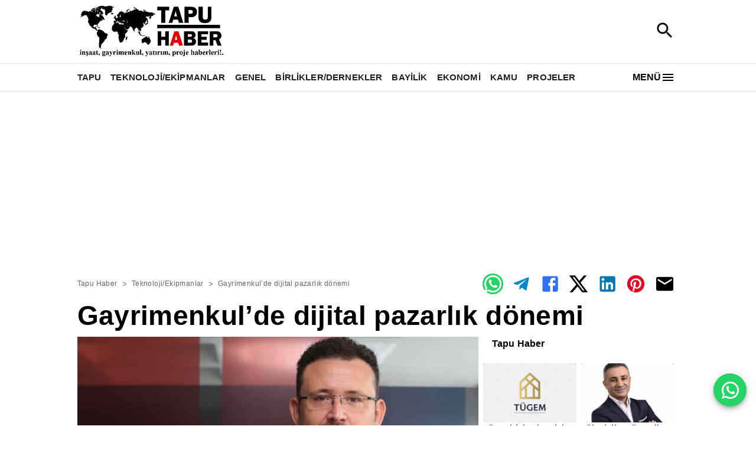

--- FILE ---
content_type: text/html; charset=utf-8
request_url: https://www.tapuhaber.com/gayrimenkulde-dijital-pazarlik-donemi
body_size: 5405
content:
<!DOCTYPE html><html><head><meta name="viewport" content="width=device-width"/><meta charSet="utf-8"/><title>Gayrimenkul’de dijital pazarlık dönemi | Tapu Haber </title><meta name="description" content="Ekspertiz raporlu gayrimenkulleri ciddi alıcılarla buluşturan Türkiye’nin ilk ve
tek online gayrimenkul açık artırma sitesi Tapu.com, internette pazarlıkla satış
dönemini başlattı. Pazarlık modeli ile"/><link rel="icon" href="https://firebasestorage.googleapis.com/v0/b/vizyon-3000.appspot.com/o/files%2Ftapuhaber.com%2FToprak%20Haber%20Favicon%20Logo.png?alt=media&amp;token=73653dff-f75b-4dca-8d52-ec937fe25134"/><meta property="og:image" content="https://firebasestorage.googleapis.com/v0/b/vizyon-3000.appspot.com/o/files%2Ftapuhaber%2Fimages%2Femre-ersahin_1708189708851.jpg?alt=media&amp;token=97da65bf-5887-48c5-a0af-d5d698e60804"/><meta property="og:title" content="Gayrimenkul’de dijital pazarlık dönemi | Tapu Haber "/><meta property="og:description" content="Ekspertiz raporlu gayrimenkulleri ciddi alıcılarla buluşturan Türkiye’nin ilk ve
tek online gayrimenkul açık artırma sitesi Tapu.com, internette pazarlıkla satış
dönemini başlattı. Pazarlık modeli ile"/><meta name="keywords" content="Emre Erşahin, Gayrimenkul, Tapu, Tapu.com"/><meta name="google-adsense-account" content="google.com, pub-1324186252595057, DIRECT, f08c47fec0942fa0
"/><meta property="og:type" content="website"/><meta property="og:site_name" content="Gayrimenkul’de dijital pazarlık dönemi | Tapu Haber "/><meta property="og:url" content="https://www.tapuhaber.com/gayrimenkulde-dijital-pazarlik-donemi/"/><meta property="og:title" content="Gayrimenkul’de dijital pazarlık dönemi | Tapu Haber "/><meta property="og:description" content="Ekspertiz raporlu gayrimenkulleri ciddi alıcılarla buluşturan Türkiye’nin ilk ve
tek online gayrimenkul açık artırma sitesi Tapu.com, internette pazarlıkla satış
dönemini başlattı. Pazarlık modeli ile"/><meta property="og:image" content="https://firebasestorage.googleapis.com/v0/b/vizyon-3000.appspot.com/o/files%2Ftapuhaber%2Fimages%2Femre-ersahin_1708189708851.jpg?alt=media&amp;token=97da65bf-5887-48c5-a0af-d5d698e60804"/><meta property="og:image:width" content="300"/><meta property="og:image:height" content="300"/><meta name="twitter:card" content="summary_large_image"/><meta name="twitter:image" content="https://firebasestorage.googleapis.com/v0/b/vizyon-3000.appspot.com/o/files%2Ftapuhaber%2Fimages%2Femre-ersahin_1708189708851.jpg?alt=media&amp;token=97da65bf-5887-48c5-a0af-d5d698e60804"/><meta name="twitter:site" content="@Gayrimenkul’de dijital pazarlık dönemi | Tapu Haber "/><meta name="twitter:url" content="https://www.tapuhaber.com/gayrimenkulde-dijital-pazarlik-donemi/"/><meta name="twitter:title" content="Gayrimenkul’de dijital pazarlık dönemi | Tapu Haber "/><meta name="twitter:description" content="Ekspertiz raporlu gayrimenkulleri ciddi alıcılarla buluşturan Türkiye’nin ilk ve
tek online gayrimenkul açık artırma sitesi Tapu.com, internette pazarlıkla satış
dönemini başlattı. Pazarlık modeli ile"/><meta name="application-name" content="Gayrimenkul’de dijital pazarlık dönemi | Tapu Haber "/><meta name="msapplication-TileImage" content="https://firebasestorage.googleapis.com/v0/b/vizyon-3000.appspot.com/o/files%2Ftapuhaber%2Fimages%2Femre-ersahin_1708189708851.jpg?alt=media&amp;token=97da65bf-5887-48c5-a0af-d5d698e60804"/><meta name="next-head-count" content="26"/><link rel="preload" href="/_next/static/css/7fab5e5a48329215.css" as="style"/><link rel="stylesheet" href="/_next/static/css/7fab5e5a48329215.css" data-n-g=""/><link rel="preload" href="/_next/static/css/838358452df3af37.css" as="style"/><link rel="stylesheet" href="/_next/static/css/838358452df3af37.css" data-n-p=""/><link rel="preload" href="/_next/static/css/f83a44600bc08746.css" as="style"/><link rel="stylesheet" href="/_next/static/css/f83a44600bc08746.css"/><noscript data-n-css=""></noscript><script defer="" nomodule="" src="/_next/static/chunks/polyfills-78c92fac7aa8fdd8.js"></script><script defer="" src="/_next/static/chunks/936-53626ecaaacf25a6.js"></script><script defer="" src="/_next/static/chunks/471.8ab2d8eaf64eccaf.js"></script><script src="/_next/static/chunks/webpack-f9b900f8e4a5edbf.js" defer=""></script><script src="/_next/static/chunks/framework-9620da855a94eb57.js" defer=""></script><script src="/_next/static/chunks/main-206aac9d9c703091.js" defer=""></script><script src="/_next/static/chunks/pages/_app-116d9b18d58f7247.js" defer=""></script><script src="/_next/static/chunks/7112840a-3886d50f2b4a27bc.js" defer=""></script><script src="/_next/static/chunks/f8f44001-2531690f6f5cf2f1.js" defer=""></script><script src="/_next/static/chunks/273-839d8ce6a3b348a1.js" defer=""></script><script src="/_next/static/chunks/222-5d09812aba6217b7.js" defer=""></script><script src="/_next/static/chunks/153-f7d2f8c532b6cfc3.js" defer=""></script><script src="/_next/static/chunks/942-b3daeaa2deedf6e9.js" defer=""></script><script src="/_next/static/chunks/113-f21a335b18637363.js" defer=""></script><script src="/_next/static/chunks/143-af51da89dffab58f.js" defer=""></script><script src="/_next/static/chunks/114-8376169ef373514d.js" defer=""></script><script src="/_next/static/chunks/509-653b393315cea5fd.js" defer=""></script><script src="/_next/static/chunks/pages/%5Bpath%5D/%5B%5B...slug%5D%5D-89943cc16087f40e.js" defer=""></script><script src="/_next/static/3EXjZoBR9UcKregdxvAXS/_buildManifest.js" defer=""></script><script src="/_next/static/3EXjZoBR9UcKregdxvAXS/_ssgManifest.js" defer=""></script></head><body><div id="__next"><div><div class="MuiGrid-root MuiGrid-container MuiGrid-item MuiGrid-grid-xs-12 MuiGrid-grid-md-10 mui-1wwqhxa"><div class="MuiContainer-root MuiContainer-maxWidthLg mui-1qsxih2"><div class="MuiGrid-root mui-16qf8g1"><button class="MuiButtonBase-root MuiIconButton-root MuiIconButton-colorInherit MuiIconButton-edgeStart MuiIconButton-sizeMedium mui-15fqszo" tabindex="0" type="button" aria-label="open drawer" style="box-shadow:none"> <svg class="MuiSvgIcon-root MuiSvgIcon-fontSizeLarge mui-6flbmm" focusable="false" aria-hidden="true" viewBox="0 0 24 24" data-testid="MenuIcon"><path d="M3 18h18v-2H3zm0-5h18v-2H3zm0-7v2h18V6z"></path></svg></button><div class="MuiGrid-root MuiGrid-container mui-lrd3ow"><img class="header_logo__vVwaF" style="cursor:pointer;margin-bottom:4px" src="https://firebasestorage.googleapis.com/v0/b/vizyon-3000.appspot.com/o/files%2Ftapuhaber.com%2FTapu-Haber-Logo.png?alt=media&amp;token=2d46034b-1359-4f98-afc8-4f62127b92a7"/></div><button style="background:transparent;border-style:none;box-shadow:none !important;&amp;:hover:[object Object];&amp;:active:[object Object];@media (hover: none):[object Object]"><svg class="MuiSvgIcon-root MuiSvgIcon-fontSizeLarge mui-1af64tv" focusable="false" aria-hidden="true" viewBox="0 0 24 24" data-testid="SearchIcon"><path d="M15.5 14h-.79l-.28-.27C15.41 12.59 16 11.11 16 9.5 16 5.91 13.09 3 9.5 3S3 5.91 3 9.5 5.91 16 9.5 16c1.61 0 3.09-.59 4.23-1.57l.27.28v.79l5 4.99L20.49 19zm-6 0C7.01 14 5 11.99 5 9.5S7.01 5 9.5 5 14 7.01 14 9.5 11.99 14 9.5 14"></path></svg></button></div></div></div><hr class="MuiDivider-root MuiDivider-fullWidth mui-39bbo6"/><div class="MuiGrid-root MuiGrid-container MuiGrid-item MuiGrid-grid-xs-12 MuiGrid-grid-md-10 mui-1wwqhxa"><div class="MuiContainer-root MuiContainer-maxWidthLg mui-1qsxih2"><div class="MuiBox-root mui-jhyged"><div class="MuiBox-root mui-0"></div><button style="background:transparent;border-style:none;box-shadow:none !important;&amp;:hover:[object Object];&amp;:active:[object Object];@media (hover: none):[object Object];display:flex;cursor:pointer"><p class="MuiTypography-root MuiTypography-body1 mui-9l3uo3"><b>MENÜ</b></p><svg class="MuiSvgIcon-root MuiSvgIcon-fontSizeMedium mui-vubbuv" focusable="false" aria-hidden="true" viewBox="0 0 24 24" data-testid="MenuIcon"><path d="M3 18h18v-2H3v2zm0-5h18v-2H3v2zm0-7v2h18V6H3z"></path></svg></button></div></div></div><hr class="MuiDivider-root MuiDivider-fullWidth mui-39bbo6"/><nav></nav><div><div class="MuiGrid-root MuiGrid-container mui-11q746v"><div class="MuiGrid-root MuiGrid-container MuiGrid-item MuiGrid-grid-md-1 mui-ah7cw7"></div><div class="MuiGrid-root MuiGrid-container MuiGrid-item MuiGrid-grid-xs-12 MuiGrid-grid-md-10 mui-1csouah"><div class="MuiContainer-root MuiContainer-maxWidthLg mui-gwletj"><div class="MuiGrid-root MuiGrid-container MuiGrid-item mui-1ul47bz"><div class="MuiGrid-root MuiGrid-item MuiGrid-grid-xs-8 mui-45ujxc"><div style="overflow-x:auto;margin-top:16px;text-align:center;mx:auto"><nav class="MuiTypography-root MuiTypography-body1 MuiBreadcrumbs-root mui-1vgcmi6" aria-label="breadcrumb"><ol class="MuiBreadcrumbs-ol mui-nhb8h9"><li class="MuiBreadcrumbs-li"><div style="width:100%;display:flex"><a class="MuiTypography-root MuiTypography-caption MuiTypography-noWrap MuiLink-root MuiLink-underlineAlways mui-x8m4gh" href="/">Tapu Haber</a><p class="MuiTypography-root MuiTypography-body1 mui-wtpx0p">&gt;</p><a class="MuiTypography-root MuiTypography-caption MuiTypography-noWrap MuiLink-root MuiLink-underlineAlways mui-x8m4gh" href="haber/teknoloji-ekipmanlar">Teknoloji/Ekipmanlar</a><p class="MuiTypography-root MuiTypography-body1 mui-wtpx0p">&gt;</p><a class="MuiTypography-root MuiTypography-caption MuiTypography-noWrap MuiLink-root MuiLink-underlineAlways mui-x8m4gh" href="gayrimenkulde-dijital-pazarlik-donemi">Gayrimenkul’de dijital pazarlık dönemi</a></div></li></ol></nav></div></div><div class="MuiGrid-root MuiGrid-item MuiGrid-grid-xs-4 mui-1udb513"></div></div><h4 class="MuiTypography-root MuiTypography-h4 mui-18v1vq5"><b>Gayrimenkul’de dijital pazarlık dönemi</b></h4><div class="MuiGrid-root MuiGrid-container MuiGrid-item mui-sbgkce"><div class="MuiGrid-root MuiGrid-container MuiGrid-item MuiGrid-grid-xs-12 MuiGrid-grid-md-8 mui-zgkcke"><div class="MuiGrid-root MuiGrid-container MuiGrid-item mui-eww8wd"><img width="100%" loading="eager" title="Emre Erşahin" alt="Tapu.com kurucu ortağı Emre Erşahin görseli Tapu Haber&#x27;de." src="https://firebasestorage.googleapis.com/v0/b/vizyon-3000.appspot.com/o/files%2Ftapuhaber%2Fimages%2Femre-ersahin_1708189708851.jpg?alt=media&amp;token=97da65bf-5887-48c5-a0af-d5d698e60804"/></div><div style="font-size:11px;font-style:italic"><p>Tapu.com kurucu ortağı Emre Erşahin.</p>
</div><div class="content-container">
<p>Ekspertiz raporlu gayrimenkulleri ciddi alıcılarla buluşturan Türkiye’nin ilk ve tek online <strong>gayrimenkul </strong>açık artırma sitesi <strong>Tapu.com,</strong> internette pazarlıkla satış dönemini başlattı. Pazarlık modeli ile alıcı adayları, istenen fiyatın altındaki ciddi tekliflerini <strong>Tapu.com </strong>üzerinden satıcıya iletebiliyor. Gelen teklifleri değerlendiren satıcı, alıcı ile fiyatta anlaşması durumunda hızla tapu devri aşamasına geçiyor. Tüm sürecin şeffaf ve tekliflerin açık bir şekilde, tüm üyeler tarafından görüntülenebildiği dijital pazarlık sisteminde hem alıcı hem de satıcı kazanıyor.</p>



<p>Kurulduğu günden bu yana geliştirmiş olduğu platform ve teknoloji sayesinde satıcıların hızla gayrimenkullerini nakde çevirmesine imkan sağlayan <strong>Tapu.com</strong>, gayrimenkul alıcılarına “alırken kazanacakları” fırsatlar sunmaya devam ediyor. Alıcıların avantajlı seviyelerdetapulara ulaşmasını sağlayan sistem, satıcıların da tapularını “hızlı ve şeffaf” bir şekilde nakde çevirmesini sağlıyor.</p>



<h3 class="wp-block-heading"><strong>Dijital pazarlık sistemi nasıl çalışıyor?</strong></h3>



<p><strong>Tapu.com</strong>’da yer alan “pazarlığa açık tapularda” satıcının o tapu için istediği fiyat gösteriliyor, kullanıcı “Pazarlığa başla” butonuna tıklayarak istenen fiyatın altındaki teklifini satıcıya iletiyor. Teklifin geçerli olabilmesi için alıcı adayının kredi kartından hizmet bedeli provizyonu çekiliyor, böylelikle alıcı adayları tekliflerinin ciddiyetini göstermiş oluyor. Satıcılar da hazır alıcıyı bulduklarında gayrimenkullerini “paranın zaman değerini” göz önünde bulundurarak istedikleri fiyatın altındaki fiyatlara satmayı kabul edebiliyor. Pazarlık sisteminde tüm süreç şeffaf bir ortamda gerçekleştiğinden fiyatlar da şeffaf bir şekilde oluşuyor, pazarlıkla verilen teklifler herkese açık ortamda gözlemlenebiliyor.</p>



<h3 class="wp-block-heading">Sistem, satıcıları “ciddi alıcılarla” buluşturuyor</h3>



<p>Alıcılar, verdikleri teklifin ciddi olduğunu ve tekliflerinin kabul edildiği anda gayrimenkulü satın alacaklarını kredi kartı limitine konulan hizmet bedeli provizyonu olarak ortaya koyuyor. Alıcının verdiği teklif satıcı tarafından reddedilirse hizmet bedeli tahsil edilmiyor, kredi kartındaki bloke de kalkıyor. Teklif satıcı tarafından onaylandığı takdirde alıcının provizyonu Tapu.com hizmet bedeli olarak tahsil ediliyor. Teklif onaylandığında, alıcı satın almaktan caysa dahi hizmet bedeli iade edilmiyor. Böylece, keyfiyetle ya da satıcıyı yoklamak için verilen tekliflerle vakit kaybedilmiyor.</p>



<h3 class="wp-block-heading">Satıcılar zaman kaybetmek istemiyor</h3>



<p>İnternette pazarlık modelinin, gayrimenkulünü bir an önce nakde çevirmek isteyen satıcıların sayısının artmasına paralel bir ihtiyaçtan ortaya çıktığının altını çizen <strong>Tapu.com kurucu ortağı Emre Erşahin, “Tapu.com</strong>’da bazı tapuların değeri gerçekten piyasanın altında ve alıcıların rekabetçi teklifleriyle bunları piyasa dengesine kavuşturmak için açık artırma yöntemi işe yarıyor, çünkü açık artırma modelinde alıcılar verdikleri rekabetçi tekliflerle fiyatları dengeliyor” diyor.</p>



<p>Ancak satıcıların, istediği teklifi beklerken bazen zaman kaybedebildiklerini belirten <strong>Erşahin</strong>, şimdi yeni yöntemle satıcıların zaman kaybetmeden ciddi alıcıların, ciddi teklifleri etrafında pazarlık yapmalarını sağladıklarını söylüyor.<strong> Emre Erşahin</strong>, “Önceden, tekliflerin sadece yukarı doğru gittiği dönemde açık artırma ile satış yapılırken, şimdi pazarlığa açık tapularda satıcı beklentisinin altındaki teklifleri de toplayarak aşağı yönde fiyat dengesini oluşturmaya başladık” şeklinde sözlerine devam etti.</p>
</div><div class="MuiBox-root mui-1h5h4y7"><b style="margin-right:5px">Tapu Haber</b><b style="margin-right:5px">:</b><div class="MuiButtonBase-root MuiChip-root MuiChip-filled MuiChip-sizeMedium MuiChip-colorDefault MuiChip-clickable MuiChip-clickableColorDefault MuiChip-filledDefault mui-q6pqus" tabindex="0" role="button"><span class="MuiChip-label MuiChip-labelMedium mui-9iedg7">Emre Erşahin</span></div><div class="MuiButtonBase-root MuiChip-root MuiChip-filled MuiChip-sizeMedium MuiChip-colorDefault MuiChip-clickable MuiChip-clickableColorDefault MuiChip-filledDefault mui-q6pqus" tabindex="0" role="button"><span class="MuiChip-label MuiChip-labelMedium mui-9iedg7">Gayrimenkul</span></div><div class="MuiButtonBase-root MuiChip-root MuiChip-filled MuiChip-sizeMedium MuiChip-colorDefault MuiChip-clickable MuiChip-clickableColorDefault MuiChip-filledDefault mui-q6pqus" tabindex="0" role="button"><span class="MuiChip-label MuiChip-labelMedium mui-9iedg7">Tapu</span></div><div class="MuiButtonBase-root MuiChip-root MuiChip-filled MuiChip-sizeMedium MuiChip-colorDefault MuiChip-clickable MuiChip-clickableColorDefault MuiChip-filledDefault mui-q6pqus" tabindex="0" role="button"><span class="MuiChip-label MuiChip-labelMedium mui-9iedg7">Tapu.com</span></div></div></div><div class="MuiGrid-root MuiGrid-container MuiGrid-item MuiGrid-grid-xs-12 MuiGrid-grid-md-4 mui-5wtm1w"><div class="MuiBox-root mui-1c2hcmt"><div class="MuiBox-root mui-ecfegk"></div> <p class="MuiTypography-root MuiTypography-body1 mui-9l3uo3"><b></b></p></div><div class="MuiGrid-root MuiGrid-container MuiGrid-item MuiGrid-spacing-xs-1 mui-1kreivu"></div><div class="MuiGrid-root MuiGrid-container MuiGrid-item MuiGrid-spacing-xs-1 mui-1kreivu"></div><div style="height:15px;width:100%"></div><div class="MuiGrid-root MuiGrid-container MuiGrid-item MuiGrid-spacing-xs-1 mui-1kreivu"></div><div class="MuiGrid-root MuiGrid-container MuiGrid-item MuiGrid-spacing-xs-1 mui-1kreivu"></div></div></div></div></div><div class="MuiGrid-root MuiGrid-container MuiGrid-item MuiGrid-grid-md-1 mui-ah7cw7"></div></div><div class="MuiGrid-root MuiGrid-container mui-1fz529q" name="mobile"><div class="MuiGrid-root MuiGrid-container MuiGrid-item MuiGrid-grid-xs-12 MuiGrid-grid-md-10 mui-ac31q2"><div class="MuiContainer-root MuiContainer-maxWidthLg mui-1qsxih2"><div style="overflow-x:auto;margin-top:16px;text-align:center;mx:auto"><nav class="MuiTypography-root MuiTypography-body1 MuiBreadcrumbs-root mui-1vgcmi6" aria-label="breadcrumb"><ol class="MuiBreadcrumbs-ol mui-nhb8h9"><li class="MuiBreadcrumbs-li"><div style="width:100%;display:flex"><a class="MuiTypography-root MuiTypography-caption MuiTypography-noWrap MuiLink-root MuiLink-underlineAlways mui-x8m4gh" href="/">Tapu Haber</a><p class="MuiTypography-root MuiTypography-body1 mui-wtpx0p">&gt;</p><a class="MuiTypography-root MuiTypography-caption MuiTypography-noWrap MuiLink-root MuiLink-underlineAlways mui-x8m4gh" href="haber/teknoloji-ekipmanlar">Teknoloji/Ekipmanlar</a><p class="MuiTypography-root MuiTypography-body1 mui-wtpx0p">&gt;</p><a class="MuiTypography-root MuiTypography-caption MuiTypography-noWrap MuiLink-root MuiLink-underlineAlways mui-x8m4gh" href="gayrimenkulde-dijital-pazarlik-donemi">Gayrimenkul’de dijital pazarlık dönemi</a></div></li></ol></nav></div><h4 class="MuiTypography-root MuiTypography-h4 mui-18v1vq5"><b>Gayrimenkul’de dijital pazarlık dönemi</b></h4></div><div class="MuiGrid-root MuiGrid-container MuiGrid-item mui-1xq713m"><img width="100%" loading="eager" title="Emre Erşahin" alt="Tapu.com kurucu ortağı Emre Erşahin görseli Tapu Haber&#x27;de." src="https://firebasestorage.googleapis.com/v0/b/vizyon-3000.appspot.com/o/files%2Ftapuhaber%2Fimages%2Femre-ersahin_1708189708851.jpg?alt=media&amp;token=97da65bf-5887-48c5-a0af-d5d698e60804"/></div><div class="MuiContainer-root MuiContainer-maxWidthXl mui-b671ww"><div class="MuiBox-root mui-am1vkn"><div class="MuiGrid-root MuiGrid-container MuiGrid-item mui-sbgkce"><div class="MuiGrid-root MuiGrid-container MuiGrid-item MuiGrid-grid-xs-12 MuiGrid-grid-md-8 mui-zgkcke"><div style="font-size:11px;font-style:italic"><p>Tapu.com kurucu ortağı Emre Erşahin.</p>
</div><div>
<p>Ekspertiz raporlu gayrimenkulleri ciddi alıcılarla buluşturan Türkiye’nin ilk ve tek online <strong>gayrimenkul </strong>açık artırma sitesi <strong>Tapu.com,</strong> internette pazarlıkla satış dönemini başlattı. Pazarlık modeli ile alıcı adayları, istenen fiyatın altındaki ciddi tekliflerini <strong>Tapu.com </strong>üzerinden satıcıya iletebiliyor. Gelen teklifleri değerlendiren satıcı, alıcı ile fiyatta anlaşması durumunda hızla tapu devri aşamasına geçiyor. Tüm sürecin şeffaf ve tekliflerin açık bir şekilde, tüm üyeler tarafından görüntülenebildiği dijital pazarlık sisteminde hem alıcı hem de satıcı kazanıyor.</p>



<p>Kurulduğu günden bu yana geliştirmiş olduğu platform ve teknoloji sayesinde satıcıların hızla gayrimenkullerini nakde çevirmesine imkan sağlayan <strong>Tapu.com</strong>, gayrimenkul alıcılarına “alırken kazanacakları” fırsatlar sunmaya devam ediyor. Alıcıların avantajlı seviyelerdetapulara ulaşmasını sağlayan sistem, satıcıların da tapularını “hızlı ve şeffaf” bir şekilde nakde çevirmesini sağlıyor.</p>



<h3 class="wp-block-heading"><strong>Dijital pazarlık sistemi nasıl çalışıyor?</strong></h3>



<p><strong>Tapu.com</strong>’da yer alan “pazarlığa açık tapularda” satıcının o tapu için istediği fiyat gösteriliyor, kullanıcı “Pazarlığa başla” butonuna tıklayarak istenen fiyatın altındaki teklifini satıcıya iletiyor. Teklifin geçerli olabilmesi için alıcı adayının kredi kartından hizmet bedeli provizyonu çekiliyor, böylelikle alıcı adayları tekliflerinin ciddiyetini göstermiş oluyor. Satıcılar da hazır alıcıyı bulduklarında gayrimenkullerini “paranın zaman değerini” göz önünde bulundurarak istedikleri fiyatın altındaki fiyatlara satmayı kabul edebiliyor. Pazarlık sisteminde tüm süreç şeffaf bir ortamda gerçekleştiğinden fiyatlar da şeffaf bir şekilde oluşuyor, pazarlıkla verilen teklifler herkese açık ortamda gözlemlenebiliyor.</p>



<h3 class="wp-block-heading">Sistem, satıcıları “ciddi alıcılarla” buluşturuyor</h3>



<p>Alıcılar, verdikleri teklifin ciddi olduğunu ve tekliflerinin kabul edildiği anda gayrimenkulü satın alacaklarını kredi kartı limitine konulan hizmet bedeli provizyonu olarak ortaya koyuyor. Alıcının verdiği teklif satıcı tarafından reddedilirse hizmet bedeli tahsil edilmiyor, kredi kartındaki bloke de kalkıyor. Teklif satıcı tarafından onaylandığı takdirde alıcının provizyonu Tapu.com hizmet bedeli olarak tahsil ediliyor. Teklif onaylandığında, alıcı satın almaktan caysa dahi hizmet bedeli iade edilmiyor. Böylece, keyfiyetle ya da satıcıyı yoklamak için verilen tekliflerle vakit kaybedilmiyor.</p>



<h3 class="wp-block-heading">Satıcılar zaman kaybetmek istemiyor</h3>



<p>İnternette pazarlık modelinin, gayrimenkulünü bir an önce nakde çevirmek isteyen satıcıların sayısının artmasına paralel bir ihtiyaçtan ortaya çıktığının altını çizen <strong>Tapu.com kurucu ortağı Emre Erşahin, “Tapu.com</strong>’da bazı tapuların değeri gerçekten piyasanın altında ve alıcıların rekabetçi teklifleriyle bunları piyasa dengesine kavuşturmak için açık artırma yöntemi işe yarıyor, çünkü açık artırma modelinde alıcılar verdikleri rekabetçi tekliflerle fiyatları dengeliyor” diyor.</p>



<p>Ancak satıcıların, istediği teklifi beklerken bazen zaman kaybedebildiklerini belirten <strong>Erşahin</strong>, şimdi yeni yöntemle satıcıların zaman kaybetmeden ciddi alıcıların, ciddi teklifleri etrafında pazarlık yapmalarını sağladıklarını söylüyor.<strong> Emre Erşahin</strong>, “Önceden, tekliflerin sadece yukarı doğru gittiği dönemde açık artırma ile satış yapılırken, şimdi pazarlığa açık tapularda satıcı beklentisinin altındaki teklifleri de toplayarak aşağı yönde fiyat dengesini oluşturmaya başladık” şeklinde sözlerine devam etti.</p>
</div><div class="MuiBox-root mui-1h5h4y7"><b style="margin-right:5px">Tapu Haber</b><b style="margin-right:5px">:</b><div class="MuiButtonBase-root MuiChip-root MuiChip-filled MuiChip-sizeMedium MuiChip-colorDefault MuiChip-clickable MuiChip-clickableColorDefault MuiChip-filledDefault mui-q6pqus" tabindex="0" role="button"><span class="MuiChip-label MuiChip-labelMedium mui-9iedg7">Emre Erşahin</span></div><div class="MuiButtonBase-root MuiChip-root MuiChip-filled MuiChip-sizeMedium MuiChip-colorDefault MuiChip-clickable MuiChip-clickableColorDefault MuiChip-filledDefault mui-q6pqus" tabindex="0" role="button"><span class="MuiChip-label MuiChip-labelMedium mui-9iedg7">Gayrimenkul</span></div><div class="MuiButtonBase-root MuiChip-root MuiChip-filled MuiChip-sizeMedium MuiChip-colorDefault MuiChip-clickable MuiChip-clickableColorDefault MuiChip-filledDefault mui-q6pqus" tabindex="0" role="button"><span class="MuiChip-label MuiChip-labelMedium mui-9iedg7">Tapu</span></div><div class="MuiButtonBase-root MuiChip-root MuiChip-filled MuiChip-sizeMedium MuiChip-colorDefault MuiChip-clickable MuiChip-clickableColorDefault MuiChip-filledDefault mui-q6pqus" tabindex="0" role="button"><span class="MuiChip-label MuiChip-labelMedium mui-9iedg7">Tapu.com</span></div></div></div><div class="MuiGrid-root MuiGrid-container MuiGrid-item MuiGrid-grid-xs-12 MuiGrid-grid-md-4 mui-18w2gao"><div class="MuiGrid-root MuiGrid-container MuiGrid-item MuiGrid-spacing-xs-1 mui-1tqks41"></div><div class="MuiGrid-root MuiGrid-container MuiGrid-item MuiGrid-spacing-xs-1 mui-1tqks41"></div></div></div></div></div></div></div></div></div></div><script id="__NEXT_DATA__" type="application/json">{"props":{"pageProps":{"bindData":{"title":"Gayrimenkul’de dijital pazarlık dönemi","content":"\n\u003cp\u003eEkspertiz raporlu gayrimenkulleri ciddi alıcılarla buluşturan Türkiye’nin ilk ve tek online \u003cstrong\u003egayrimenkul \u003c/strong\u003eaçık artırma sitesi \u003cstrong\u003eTapu.com,\u003c/strong\u003e internette pazarlıkla satış dönemini başlattı. Pazarlık modeli ile alıcı adayları, istenen fiyatın altındaki ciddi tekliflerini \u003cstrong\u003eTapu.com \u003c/strong\u003eüzerinden satıcıya iletebiliyor. Gelen teklifleri değerlendiren satıcı, alıcı ile fiyatta anlaşması durumunda hızla tapu devri aşamasına geçiyor. Tüm sürecin şeffaf ve tekliflerin açık bir şekilde, tüm üyeler tarafından görüntülenebildiği dijital pazarlık sisteminde hem alıcı hem de satıcı kazanıyor.\u003c/p\u003e\n\n\n\n\u003cp\u003eKurulduğu günden bu yana geliştirmiş olduğu platform ve teknoloji sayesinde satıcıların hızla gayrimenkullerini nakde çevirmesine imkan sağlayan \u003cstrong\u003eTapu.com\u003c/strong\u003e, gayrimenkul alıcılarına “alırken kazanacakları” fırsatlar sunmaya devam ediyor. Alıcıların avantajlı seviyelerdetapulara ulaşmasını sağlayan sistem, satıcıların da tapularını “hızlı ve şeffaf” bir şekilde nakde çevirmesini sağlıyor.\u003c/p\u003e\n\n\n\n\u003ch3 class=\"wp-block-heading\"\u003e\u003cstrong\u003eDijital pazarlık sistemi nasıl çalışıyor?\u003c/strong\u003e\u003c/h3\u003e\n\n\n\n\u003cp\u003e\u003cstrong\u003eTapu.com\u003c/strong\u003e’da yer alan “pazarlığa açık tapularda” satıcının o tapu için istediği fiyat gösteriliyor, kullanıcı “Pazarlığa başla” butonuna tıklayarak istenen fiyatın altındaki teklifini satıcıya iletiyor. Teklifin geçerli olabilmesi için alıcı adayının kredi kartından hizmet bedeli provizyonu çekiliyor, böylelikle alıcı adayları tekliflerinin ciddiyetini göstermiş oluyor. Satıcılar da hazır alıcıyı bulduklarında gayrimenkullerini “paranın zaman değerini” göz önünde bulundurarak istedikleri fiyatın altındaki fiyatlara satmayı kabul edebiliyor. Pazarlık sisteminde tüm süreç şeffaf bir ortamda gerçekleştiğinden fiyatlar da şeffaf bir şekilde oluşuyor, pazarlıkla verilen teklifler herkese açık ortamda gözlemlenebiliyor.\u003c/p\u003e\n\n\n\n\u003ch3 class=\"wp-block-heading\"\u003eSistem, satıcıları “ciddi alıcılarla” buluşturuyor\u003c/h3\u003e\n\n\n\n\u003cp\u003eAlıcılar, verdikleri teklifin ciddi olduğunu ve tekliflerinin kabul edildiği anda gayrimenkulü satın alacaklarını kredi kartı limitine konulan hizmet bedeli provizyonu olarak ortaya koyuyor. Alıcının verdiği teklif satıcı tarafından reddedilirse hizmet bedeli tahsil edilmiyor, kredi kartındaki bloke de kalkıyor. Teklif satıcı tarafından onaylandığı takdirde alıcının provizyonu Tapu.com hizmet bedeli olarak tahsil ediliyor. Teklif onaylandığında, alıcı satın almaktan caysa dahi hizmet bedeli iade edilmiyor. Böylece, keyfiyetle ya da satıcıyı yoklamak için verilen tekliflerle vakit kaybedilmiyor.\u003c/p\u003e\n\n\n\n\u003ch3 class=\"wp-block-heading\"\u003eSatıcılar zaman kaybetmek istemiyor\u003c/h3\u003e\n\n\n\n\u003cp\u003eİnternette pazarlık modelinin, gayrimenkulünü bir an önce nakde çevirmek isteyen satıcıların sayısının artmasına paralel bir ihtiyaçtan ortaya çıktığının altını çizen \u003cstrong\u003eTapu.com kurucu ortağı Emre Erşahin, “Tapu.com\u003c/strong\u003e’da bazı tapuların değeri gerçekten piyasanın altında ve alıcıların rekabetçi teklifleriyle bunları piyasa dengesine kavuşturmak için açık artırma yöntemi işe yarıyor, çünkü açık artırma modelinde alıcılar verdikleri rekabetçi tekliflerle fiyatları dengeliyor” diyor.\u003c/p\u003e\n\n\n\n\u003cp\u003eAncak satıcıların, istediği teklifi beklerken bazen zaman kaybedebildiklerini belirten \u003cstrong\u003eErşahin\u003c/strong\u003e, şimdi yeni yöntemle satıcıların zaman kaybetmeden ciddi alıcıların, ciddi teklifleri etrafında pazarlık yapmalarını sağladıklarını söylüyor.\u003cstrong\u003e Emre Erşahin\u003c/strong\u003e, “Önceden, tekliflerin sadece yukarı doğru gittiği dönemde açık artırma ile satış yapılırken, şimdi pazarlığa açık tapularda satıcı beklentisinin altındaki teklifleri de toplayarak aşağı yönde fiyat dengesini oluşturmaya başladık” şeklinde sözlerine devam etti.\u003c/p\u003e\n","categories":["Teknoloji/Ekipmanlar"],"tags":["Emre Erşahin","Gayrimenkul","Tapu","Tapu.com"],"image":"https://firebasestorage.googleapis.com/v0/b/vizyon-3000.appspot.com/o/files%2Ftapuhaber%2Fimages%2Femre-ersahin_1708189708851.jpg?alt=media\u0026token=97da65bf-5887-48c5-a0af-d5d698e60804","slug":"gayrimenkulde-dijital-pazarlik-donemi","publishDate":[["seconds",1704567073],["nanoseconds",826000000]]},"imageProps":{"altText":"Tapu.com kurucu ortağı Emre Erşahin görseli Tapu Haber'de.","description":"\nTapu.com kurucu ortağı Emre Erşahin’in açıklamaları Tapu Haber’de.\n","caption":"\u003cp\u003eTapu.com kurucu ortağı Emre Erşahin.\u003c/p\u003e\n","title":"Emre Erşahin"},"tagList":[{"id":"Emre-Erşahin","title":"Emre Erşahin","slug":"emre-ersahin"},{"id":"Gayrimenkul","title":"Gayrimenkul","slug":"gayrimenkul"},{"id":"Tapu","slug":"tapu","title":"Tapu"},{"id":"Tapu.com","title":"Tapu.com","slug":"tapucom"}],"siteSettings":{"siteName":"Tapu Haber","FavIcoUrl":"https://firebasestorage.googleapis.com/v0/b/vizyon-3000.appspot.com/o/files%2Ftapuhaber.com%2FToprak%20Haber%20Favicon%20Logo.png?alt=media\u0026token=73653dff-f75b-4dca-8d52-ec937fe25134","googleAnalticsCode":"G-HXRFNBB5YD\n","metatags":"Tapu Haber, Tapu, Haber, arsa, arazi, tarla, apartman dairesi, villa, dubleks, müstakil ev, yazlık, kooperatif evleri, bahçeli ev, çatı katı, loft, rezidans, inşaat firmaları, yeni konut projeleri, teknolojik gelişmeler, gayrimenkul yatırımları, emlakçılar, mimar, İnşaat Mühendisi, İmar.","maxSectionCount":8,"email":"mtekintaskun@hotmail.com","siteDescription":"Tapu Haber, Türkiye ve Dünya'daki emlak sektörüne dair tüm gelişmeleri yakından takip eder. İnşaat firmaları, yeni konut projeleri, teknolojik gelişmeler, gayrimenkul yatırımları, emlak trendleri ve daha fazlası için Tapu Haber!..","pagingSize":"15","categorySubPath":"haber","adtxtcode":"google.com, pub-1324186252595057, DIRECT, f08c47fec0942fa0\n","tagSubPath":"tapu"},"style":[{"Component":"init"},{"image":"https://firebasestorage.googleapis.com/v0/b/vizyon-3000.appspot.com/o/files%2Ftapuhaber.com%2FTapu-Haber-Logo.png?alt=media\u0026token=2d46034b-1359-4f98-afc8-4f62127b92a7","text":"Tapu Haber","Component":"header"},{"Categories":["Tapu","Teknoloji/Ekipmanlar","Birlikler/Dernekler","Bayilik","Ekonomi","Kamu"],"Component":"Gallery"},{"Component":"MediumSizedPost","Categories":["İnşaat Firmaları","Danışmanlık Firmaları","Bayilik","Teknoloji/Ekipmanlar"]},{"Categories":["Birlikler/Dernekler","Projeler","Kamu","İnşaat Firmaları","Danışmanlık Firmaları"],"Component":"LargeWideCard"},{"Categories":["Genel","Birlikler/Dernekler","Teknoloji/Ekipmanlar","Tapu"],"Component":"SideLargeCard"},{"Component":"SideCard","Categories":["Projeler","İnşaat Firmaları","Danışmanlık Firmaları","Kamu"]},{"Component":"SliderColor"},{"Component":"PaginationColor"},{"title":"Tapu Haber"},{"title":"Tapu Haber"},{"Component":"Footer"},{"Component":"UpBtn"}],"banners":[],"time":337,"DB_HOST":"tapuhaber.com","selectedCategory":{"categoryTitle":"Teknoloji/Ekipmanlar","categorySlug":"teknoloji-ekipmanlar"},"url":"https://www.tapuhaber.com"},"__N_SSP":true},"page":"/[path]/[[...slug]]","query":{"path":"gayrimenkulde-dijital-pazarlik-donemi"},"buildId":"3EXjZoBR9UcKregdxvAXS","isFallback":false,"isExperimentalCompile":false,"dynamicIds":[60936],"gssp":true,"scriptLoader":[]}</script></body></html>

--- FILE ---
content_type: text/html; charset=utf-8
request_url: https://www.google.com/recaptcha/api2/aframe
body_size: 267
content:
<!DOCTYPE HTML><html><head><meta http-equiv="content-type" content="text/html; charset=UTF-8"></head><body><script nonce="F5R2wlOntqtXXm-kP7d00Q">/** Anti-fraud and anti-abuse applications only. See google.com/recaptcha */ try{var clients={'sodar':'https://pagead2.googlesyndication.com/pagead/sodar?'};window.addEventListener("message",function(a){try{if(a.source===window.parent){var b=JSON.parse(a.data);var c=clients[b['id']];if(c){var d=document.createElement('img');d.src=c+b['params']+'&rc='+(localStorage.getItem("rc::a")?sessionStorage.getItem("rc::b"):"");window.document.body.appendChild(d);sessionStorage.setItem("rc::e",parseInt(sessionStorage.getItem("rc::e")||0)+1);localStorage.setItem("rc::h",'1768729890381');}}}catch(b){}});window.parent.postMessage("_grecaptcha_ready", "*");}catch(b){}</script></body></html>

--- FILE ---
content_type: application/javascript; charset=UTF-8
request_url: https://www.tapuhaber.com/_next/static/chunks/942-b3daeaa2deedf6e9.js
body_size: 3304
content:
"use strict";(self.webpackChunk_N_E=self.webpackChunk_N_E||[]).push([[942],{28962:function(t,e,a){var o=a(87462),r=a(67294),n=a(59145),i=a(34482),l=a(85893);let c=(t,e)=>(0,o.Z)({WebkitFontSmoothing:"antialiased",MozOsxFontSmoothing:"grayscale",boxSizing:"border-box",WebkitTextSizeAdjust:"100%"},e&&!t.vars&&{colorScheme:t.palette.mode}),s=t=>(0,o.Z)({color:(t.vars||t).palette.text.primary},t.typography.body1,{backgroundColor:(t.vars||t).palette.background.default,"@media print":{backgroundColor:(t.vars||t).palette.common.white}}),d=function(t){var e;let a=arguments.length>1&&void 0!==arguments[1]&&arguments[1],r={};a&&t.colorSchemes&&Object.entries(t.colorSchemes).forEach(e=>{var a;let[o,n]=e;r[t.getColorSchemeSelector(o).replace(/\s*&/,"")]={colorScheme:null==(a=n.palette)?void 0:a.mode}});let n=(0,o.Z)({html:c(t,a),"*, *::before, *::after":{boxSizing:"inherit"},"strong, b":{fontWeight:t.typography.fontWeightBold},body:(0,o.Z)({margin:0},s(t),{"&::backdrop":{backgroundColor:(t.vars||t).palette.background.default}})},r),i=null==(e=t.components)||null==(e=e.MuiCssBaseline)?void 0:e.styleOverrides;return i&&(n=[n,i]),n};e.ZP=function(t){let{children:e,enableColorScheme:a=!1}=(0,n.Z)({props:t,name:"MuiCssBaseline"});return(0,l.jsxs)(r.Fragment,{children:[(0,l.jsx)(i.Z,{styles:t=>d(t,a)}),e]})}},26951:function(t,e,a){a.d(e,{Z:function(){return q}});var o=a(87462),r=a(63366),n=a(67294),i=a(90512),l=a(94780),c=a(59145),s=a(1588),d=a(34867);function p(t){return(0,d.ZP)("MuiPagination",t)}(0,s.Z)("MuiPagination",["root","ul","outlined","text"]);var u=a(19032);let g=["boundaryCount","componentName","count","defaultPage","disabled","hideNextButton","hidePrevButton","onChange","page","showFirstButton","showLastButton","siblingCount"];var v=a(2101),m=a(82056);function h(t){return(0,d.ZP)("MuiPaginationItem",t)}let b=(0,s.Z)("MuiPaginationItem",["root","page","sizeSmall","sizeLarge","text","textPrimary","textSecondary","outlined","outlinedPrimary","outlinedSecondary","rounded","ellipsis","firstLast","previousNext","focusVisible","disabled","selected","icon","colorPrimary","colorSecondary"]);var x=a(3051),y=a(75228),f=a(95080),Z=a(86319),C=a(57680),k=a(85893),z=(0,C.Z)((0,k.jsx)("path",{d:"M15.41 7.41L14 6l-6 6 6 6 1.41-1.41L10.83 12z"}),"NavigateBefore"),P=(0,C.Z)((0,k.jsx)("path",{d:"M10 6L8.59 7.41 13.17 12l-4.58 4.59L10 18l6-6z"}),"NavigateNext"),S=a(89262);let M=["className","color","component","components","disabled","page","selected","shape","size","slots","type","variant"],O=(t,e)=>{let{ownerState:a}=t;return[e.root,e[a.variant],e["size".concat((0,y.Z)(a.size))],"text"===a.variant&&e["text".concat((0,y.Z)(a.color))],"outlined"===a.variant&&e["outlined".concat((0,y.Z)(a.color))],"rounded"===a.shape&&e.rounded,"page"===a.type&&e.page,("start-ellipsis"===a.type||"end-ellipsis"===a.type)&&e.ellipsis,("previous"===a.type||"next"===a.type)&&e.previousNext,("first"===a.type||"last"===a.type)&&e.firstLast]},R=t=>{let{classes:e,color:a,disabled:o,selected:r,size:n,shape:i,type:c,variant:s}=t,d={root:["root","size".concat((0,y.Z)(n)),s,i,"standard"!==a&&"color".concat((0,y.Z)(a)),"standard"!==a&&"".concat(s).concat((0,y.Z)(a)),o&&"disabled",r&&"selected",{page:"page",first:"firstLast",last:"firstLast","start-ellipsis":"ellipsis","end-ellipsis":"ellipsis",previous:"previousNext",next:"previousNext"}[c]],icon:["icon"]};return(0,l.Z)(d,h,e)},N=(0,S.ZP)("div",{name:"MuiPaginationItem",slot:"Root",overridesResolver:O})(t=>{let{theme:e,ownerState:a}=t;return(0,o.Z)({},e.typography.body2,{borderRadius:16,textAlign:"center",boxSizing:"border-box",minWidth:32,padding:"0 6px",margin:"0 3px",color:(e.vars||e).palette.text.primary,height:"auto",["&.".concat(b.disabled)]:{opacity:(e.vars||e).palette.action.disabledOpacity}},"small"===a.size&&{minWidth:26,borderRadius:13,margin:"0 1px",padding:"0 4px"},"large"===a.size&&{minWidth:40,borderRadius:20,padding:"0 10px",fontSize:e.typography.pxToRem(15)})}),L=(0,S.ZP)(x.Z,{name:"MuiPaginationItem",slot:"Root",overridesResolver:O})(t=>{let{theme:e,ownerState:a}=t;return(0,o.Z)({},e.typography.body2,{borderRadius:16,textAlign:"center",boxSizing:"border-box",minWidth:32,height:32,padding:"0 6px",margin:"0 3px",color:(e.vars||e).palette.text.primary,["&.".concat(b.focusVisible)]:{backgroundColor:(e.vars||e).palette.action.focus},["&.".concat(b.disabled)]:{opacity:(e.vars||e).palette.action.disabledOpacity},transition:e.transitions.create(["color","background-color"],{duration:e.transitions.duration.short}),"&:hover":{backgroundColor:(e.vars||e).palette.action.hover,"@media (hover: none)":{backgroundColor:"transparent"}},["&.".concat(b.selected)]:{backgroundColor:(e.vars||e).palette.action.selected,"&:hover":{backgroundColor:e.vars?"rgba(".concat(e.vars.palette.action.selectedChannel," / calc(").concat(e.vars.palette.action.selectedOpacity," + ").concat(e.vars.palette.action.hoverOpacity,"))"):(0,v.Fq)(e.palette.action.selected,e.palette.action.selectedOpacity+e.palette.action.hoverOpacity),"@media (hover: none)":{backgroundColor:(e.vars||e).palette.action.selected}},["&.".concat(b.focusVisible)]:{backgroundColor:e.vars?"rgba(".concat(e.vars.palette.action.selectedChannel," / calc(").concat(e.vars.palette.action.selectedOpacity," + ").concat(e.vars.palette.action.focusOpacity,"))"):(0,v.Fq)(e.palette.action.selected,e.palette.action.selectedOpacity+e.palette.action.focusOpacity)},["&.".concat(b.disabled)]:{opacity:1,color:(e.vars||e).palette.action.disabled,backgroundColor:(e.vars||e).palette.action.selected}}},"small"===a.size&&{minWidth:26,height:26,borderRadius:13,margin:"0 1px",padding:"0 4px"},"large"===a.size&&{minWidth:40,height:40,borderRadius:20,padding:"0 10px",fontSize:e.typography.pxToRem(15)},"rounded"===a.shape&&{borderRadius:(e.vars||e).shape.borderRadius})},t=>{let{theme:e,ownerState:a}=t;return(0,o.Z)({},"text"===a.variant&&{["&.".concat(b.selected)]:(0,o.Z)({},"standard"!==a.color&&{color:(e.vars||e).palette[a.color].contrastText,backgroundColor:(e.vars||e).palette[a.color].main,"&:hover":{backgroundColor:(e.vars||e).palette[a.color].dark,"@media (hover: none)":{backgroundColor:(e.vars||e).palette[a.color].main}},["&.".concat(b.focusVisible)]:{backgroundColor:(e.vars||e).palette[a.color].dark}},{["&.".concat(b.disabled)]:{color:(e.vars||e).palette.action.disabled}})},"outlined"===a.variant&&{border:e.vars?"1px solid rgba(".concat(e.vars.palette.common.onBackgroundChannel," / 0.23)"):"1px solid ".concat("light"===e.palette.mode?"rgba(0, 0, 0, 0.23)":"rgba(255, 255, 255, 0.23)"),["&.".concat(b.selected)]:(0,o.Z)({},"standard"!==a.color&&{color:(e.vars||e).palette[a.color].main,border:"1px solid ".concat(e.vars?"rgba(".concat(e.vars.palette[a.color].mainChannel," / 0.5)"):(0,v.Fq)(e.palette[a.color].main,.5)),backgroundColor:e.vars?"rgba(".concat(e.vars.palette[a.color].mainChannel," / ").concat(e.vars.palette.action.activatedOpacity,")"):(0,v.Fq)(e.palette[a.color].main,e.palette.action.activatedOpacity),"&:hover":{backgroundColor:e.vars?"rgba(".concat(e.vars.palette[a.color].mainChannel," / calc(").concat(e.vars.palette.action.activatedOpacity," + ").concat(e.vars.palette.action.focusOpacity,"))"):(0,v.Fq)(e.palette[a.color].main,e.palette.action.activatedOpacity+e.palette.action.focusOpacity),"@media (hover: none)":{backgroundColor:"transparent"}},["&.".concat(b.focusVisible)]:{backgroundColor:e.vars?"rgba(".concat(e.vars.palette[a.color].mainChannel," / calc(").concat(e.vars.palette.action.activatedOpacity," + ").concat(e.vars.palette.action.focusOpacity,"))"):(0,v.Fq)(e.palette[a.color].main,e.palette.action.activatedOpacity+e.palette.action.focusOpacity)}},{["&.".concat(b.disabled)]:{borderColor:(e.vars||e).palette.action.disabledBackground,color:(e.vars||e).palette.action.disabled}})})}),w=(0,S.ZP)("div",{name:"MuiPaginationItem",slot:"Icon",overridesResolver:(t,e)=>e.icon})(t=>{let{theme:e,ownerState:a}=t;return(0,o.Z)({fontSize:e.typography.pxToRem(20),margin:"0 -8px"},"small"===a.size&&{fontSize:e.typography.pxToRem(18)},"large"===a.size&&{fontSize:e.typography.pxToRem(22)})}),j=n.forwardRef(function(t,e){let a=(0,c.Z)({props:t,name:"MuiPaginationItem"}),{className:n,color:l="standard",component:s,components:d={},disabled:p=!1,page:u,selected:g=!1,shape:v="circular",size:h="medium",slots:b={},type:x="page",variant:y="text"}=a,C=(0,r.Z)(a,M),S=(0,o.Z)({},a,{color:l,disabled:p,selected:g,shape:v,size:h,type:x,variant:y}),O=(0,m.V)(),j=R(S),B=(O?{previous:b.next||d.next||P,next:b.previous||d.previous||z,last:b.first||d.first||f.Z,first:b.last||d.last||Z.Z}:{previous:b.previous||d.previous||z,next:b.next||d.next||P,first:b.first||d.first||f.Z,last:b.last||d.last||Z.Z})[x];return"start-ellipsis"===x||"end-ellipsis"===x?(0,k.jsx)(N,{ref:e,ownerState:S,className:(0,i.Z)(j.root,n),children:"…"}):(0,k.jsxs)(L,(0,o.Z)({ref:e,ownerState:S,component:s,disabled:p,className:(0,i.Z)(j.root,n)},C,{children:["page"===x&&u,B?(0,k.jsx)(w,{as:B,ownerState:S,className:j.icon}):null]}))}),B=["boundaryCount","className","color","count","defaultPage","disabled","getItemAriaLabel","hideNextButton","hidePrevButton","onChange","page","renderItem","shape","showFirstButton","showLastButton","siblingCount","size","variant"],F=t=>{let{classes:e,variant:a}=t;return(0,l.Z)({root:["root",a],ul:["ul"]},p,e)},W=(0,S.ZP)("nav",{name:"MuiPagination",slot:"Root",overridesResolver:(t,e)=>{let{ownerState:a}=t;return[e.root,e[a.variant]]}})({}),I=(0,S.ZP)("ul",{name:"MuiPagination",slot:"Ul",overridesResolver:(t,e)=>e.ul})({display:"flex",flexWrap:"wrap",alignItems:"center",padding:0,margin:0,listStyle:"none"});function T(t,e,a){return"page"===t?"".concat(a?"":"Go to ","page ").concat(e):"Go to ".concat(t," page")}var q=n.forwardRef(function(t,e){let a=(0,c.Z)({props:t,name:"MuiPagination"}),{boundaryCount:n=1,className:l,color:s="standard",count:d=1,defaultPage:p=1,disabled:v=!1,getItemAriaLabel:m=T,hideNextButton:h=!1,hidePrevButton:b=!1,renderItem:x=t=>(0,k.jsx)(j,(0,o.Z)({},t)),shape:y="circular",showFirstButton:f=!1,showLastButton:Z=!1,siblingCount:C=1,size:z="medium",variant:P="text"}=a,S=(0,r.Z)(a,B),{items:M}=function(){let t=arguments.length>0&&void 0!==arguments[0]?arguments[0]:{},{boundaryCount:e=1,componentName:a="usePagination",count:n=1,defaultPage:i=1,disabled:l=!1,hideNextButton:c=!1,hidePrevButton:s=!1,onChange:d,page:p,showFirstButton:v=!1,showLastButton:m=!1,siblingCount:h=1}=t,b=(0,r.Z)(t,g),[x,y]=(0,u.Z)({controlled:p,default:i,name:a,state:"page"}),f=(t,e)=>{p||y(e),d&&d(t,e)},Z=(t,e)=>Array.from({length:e-t+1},(e,a)=>t+a),C=Z(1,Math.min(e,n)),k=Z(Math.max(n-e+1,e+1),n),z=Math.max(Math.min(x-h,n-e-2*h-1),e+2),P=Math.min(Math.max(x+h,e+2*h+2),k.length>0?k[0]-2:n-1),S=[...v?["first"]:[],...s?[]:["previous"],...C,...z>e+2?["start-ellipsis"]:e+1<n-e?[e+1]:[],...Z(z,P),...P<n-e-1?["end-ellipsis"]:n-e>e?[n-e]:[],...k,...c?[]:["next"],...m?["last"]:[]],M=t=>{switch(t){case"first":return 1;case"previous":return x-1;case"next":return x+1;case"last":return n;default:return null}},O=S.map(t=>"number"==typeof t?{onClick:e=>{f(e,t)},type:"page",page:t,selected:t===x,disabled:l,"aria-current":t===x?"true":void 0}:{onClick:e=>{f(e,M(t))},type:t,page:M(t),selected:!1,disabled:l||-1===t.indexOf("ellipsis")&&("next"===t||"last"===t?x>=n:x<=1)});return(0,o.Z)({items:O},b)}((0,o.Z)({},a,{componentName:"Pagination"})),O=(0,o.Z)({},a,{boundaryCount:n,color:s,count:d,defaultPage:p,disabled:v,getItemAriaLabel:m,hideNextButton:h,hidePrevButton:b,renderItem:x,shape:y,showFirstButton:f,showLastButton:Z,siblingCount:C,size:z,variant:P}),R=F(O);return(0,k.jsx)(W,(0,o.Z)({"aria-label":"pagination navigation",className:(0,i.Z)(R.root,l),ownerState:O,ref:e},S,{children:(0,k.jsx)(I,{className:R.ul,ownerState:O,children:M.map((t,e)=>(0,k.jsx)("li",{children:x((0,o.Z)({},t,{color:s,"aria-label":m(t.type,t.page,t.selected),shape:y,size:z,variant:P}))},e))})}))})},95080:function(t,e,a){a(67294);var o=a(57680),r=a(85893);e.Z=(0,o.Z)((0,r.jsx)("path",{d:"M18.41 16.59L13.82 12l4.59-4.59L17 6l-6 6 6 6zM6 6h2v12H6z"}),"FirstPage")},86319:function(t,e,a){a(67294);var o=a(57680),r=a(85893);e.Z=(0,o.Z)((0,r.jsx)("path",{d:"M5.59 7.41L10.18 12l-4.59 4.59L7 18l6-6-6-6zM16 6h2v12h-2z"}),"LastPage")}}]);

--- FILE ---
content_type: text/plain; charset=utf-8
request_url: https://firestore.googleapis.com/google.firestore.v1.Firestore/Listen/channel?VER=8&database=projects%2Fvizyon-3000%2Fdatabases%2F(default)&gsessionid=2f_qDQl8_Xv9yX7cjI6y1-iTp7nqkUDnxSI6ZOtUrp8&SID=XhVCSVmKaIch12-rnwHqXg&RID=12439&AID=79&zx=a56rflb8ga8v&t=1
body_size: -320
content:
9
[1,86,7]


--- FILE ---
content_type: text/plain; charset=utf-8
request_url: https://firestore.googleapis.com/google.firestore.v1.Firestore/Listen/channel?VER=8&database=projects%2Fvizyon-3000%2Fdatabases%2F(default)&RID=12420&CVER=22&X-HTTP-Session-Id=gsessionid&zx=51pqvuw35kl5&t=1
body_size: -133
content:
51
[[0,["c","XhVCSVmKaIch12-rnwHqXg","",8,12,30000]]]


--- FILE ---
content_type: text/plain; charset=utf-8
request_url: https://firestore.googleapis.com/google.firestore.v1.Firestore/Listen/channel?VER=8&database=projects%2Fvizyon-3000%2Fdatabases%2F(default)&gsessionid=2f_qDQl8_Xv9yX7cjI6y1-iTp7nqkUDnxSI6ZOtUrp8&SID=XhVCSVmKaIch12-rnwHqXg&RID=12448&AID=124&zx=oc1kbmpvn069&t=1
body_size: -318
content:
10
[1,124,7]


--- FILE ---
content_type: text/plain; charset=utf-8
request_url: https://firestore.googleapis.com/google.firestore.v1.Firestore/Listen/channel?VER=8&database=projects%2Fvizyon-3000%2Fdatabases%2F(default)&gsessionid=2f_qDQl8_Xv9yX7cjI6y1-iTp7nqkUDnxSI6ZOtUrp8&SID=XhVCSVmKaIch12-rnwHqXg&RID=12445&AID=121&zx=ngq06vrinxrz&t=1
body_size: -318
content:
10
[1,121,7]
